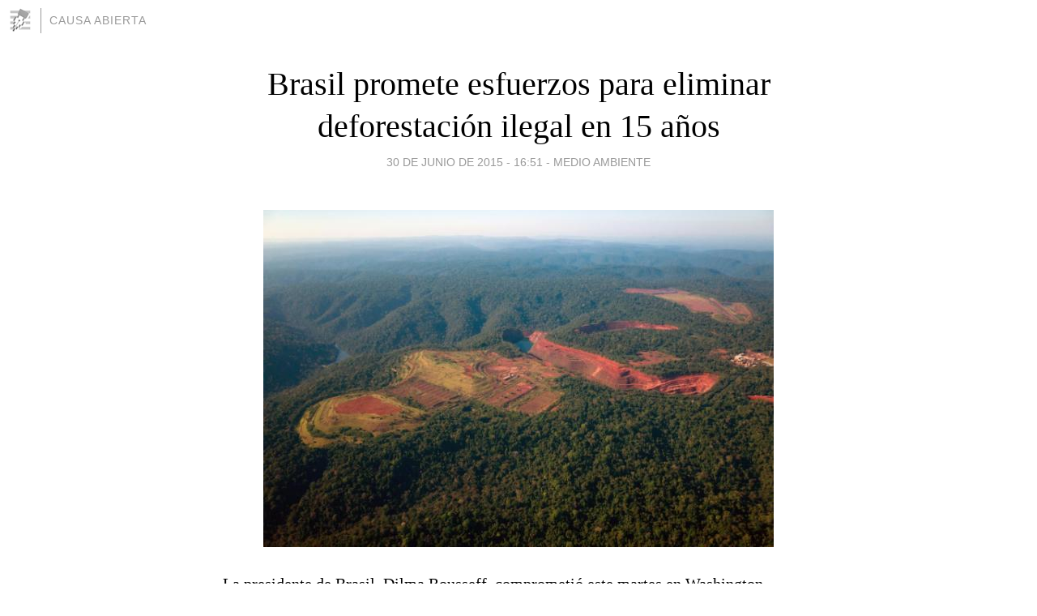

--- FILE ---
content_type: text/html; charset=utf-8
request_url: https://causaabierta.blogia.com/2015/063030-brasil-promete-esfuerzos-para-eliminar-deforestacion-ilegal-en-15-anos.php
body_size: 4899
content:
<!DOCTYPE html>
<html lang="es">
<head>
	<meta charset="UTF-8">
	
	<title>Brasil promete esfuerzos para eliminar deforestación ilegal en 15 años | CAUSA ABIERTA</title>

	<link rel="canonical" href="https://causaabierta.blogia.com/2015/063030-brasil-promete-esfuerzos-para-eliminar-deforestacion-ilegal-en-15-anos.php" />
        

	<meta property="og:locale" content="es" />
	<meta property="og:site_name" content="causaabierta" />

	<meta property="og:type" content="article" />

	<meta property="og:type" content="article" />
	<meta property="og:title" content="Brasil promete esfuerzos para eliminar deforestaci&oacute;n ilegal en 15 a&ntilde;os | CAUSA ABIERTA" />
	<meta name="description" property="og:description" content="La presidente de Brasil, Dilma Rousseff, comprometi&oacute; este martes en Washington esfuerzos de su gobierno para eliminar la deforestaci&oacute;n ilegal en todo el pa&iacute;s en los pr&oacute;ximos 15 a&ntilde;os, como aporte de su pa&iacute;s a">

	<meta property="og:url" content="https://causaabierta.blogia.com/2015/063030-brasil-promete-esfuerzos-para-eliminar-deforestacion-ilegal-en-15-anos.php" />

	<link rel="alternate" type="application/rss+xml" title="RSS 2.0" href="https://causaabierta.blogia.com/feed.xml" />

	<link rel="stylesheet" href="//cms.blogia.com/templates/template1/css/styles.css?v=1479210573">
	
	<link rel="shortcut icon" href="//cms.blogia.com/templates/template1/img/favicon.ico" />

	<meta name="viewport" content="width=device-width, initial-scale=1.0" />

	
	

<!-- Google tag (gtag.js) -->
<script async src="https://www.googletagmanager.com/gtag/js?id=G-QCKB0GVRJ4"></script>
<script>
  window.dataLayer = window.dataLayer || [];
  function gtag(){dataLayer.push(arguments);}
  gtag('js', new Date());

  gtag('config', 'G-QCKB0GVRJ4');
</script>

</head>










<body class="page--post">


		<header>



       <a href="https://www.blogia.com">
            <img src="[data-uri]" width="30" height="30" alt="Blogia" />
       </a>

		<div id="blog-title">
		<a href="https://causaabierta.blogia.com">CAUSA ABIERTA</a>
		</div>
		
	</header>






	
	<main style="max-width : 730px;">
	
	




		<article id="post">
			
			<h1><a href="https://causaabierta.blogia.com/2015/063030-brasil-promete-esfuerzos-para-eliminar-deforestacion-ilegal-en-15-anos.php">Brasil promete esfuerzos para eliminar deforestación ilegal en 15 años</a></h1>





			<div class="post__author-date">
				<time datetime="2015-06-30T20:51:00+00:00" pubdate data-updated="true">
				
					<a href="https://causaabierta.blogia.com/2015/063030-brasil-promete-esfuerzos-para-eliminar-deforestacion-ilegal-en-15-anos.php">
						30 de junio de 2015 - 16:51					</a>
				</time>
									- <a href="/temas/medio-ambiente/">MEDIO AMBIENTE</a>
							</div>

		


			
			
			<div class="post__content">
			
								<img class="right" src="https://causaabierta.blogia.com/upload/20150701005144-6634a6ac68070eb1644040f507576fbf03c5e903.jpg" alt="Brasil promete esfuerzos para eliminar deforestaci&oacute;n ilegal en 15 a&ntilde;os">
								

				
				<p>La presidente de Brasil, Dilma Rousseff, comprometi&oacute; este martes en Washington esfuerzos de su gobierno para eliminar la deforestaci&oacute;n ilegal en todo el pa&iacute;s en los pr&oacute;ximos 15 a&ntilde;os, como aporte de su pa&iacute;s a la reducci&oacute;n global de emisiones.<br /><br />"No se trata apenas de reducir la deforestaci&oacute;n. Queremos llegar, en Brasil, a la deforestaci&oacute;n ilegal cero hasta el a&ntilde;o 2030. Y tambi&eacute;n queremos pasar la p&aacute;gina y adoptar una pol&iacute;tica clara de reforestaci&oacute;n", dijo Rousseff en una conferencia conjunta con el presidente estadounidense, Barack Obama, en la Casa Blanca.<br /><br />Rousseff y Obama firmaron este martes una Declaraci&oacute;n Conjunta sobre cooperaci&oacute;n en el &aacute;rea de acci&oacute;n ambiental, en la que pidieron un acuerdo mundial "ambicioso" durante la COP21 que se realizar&aacute; en Par&iacute;s.<br /><br />El documento menciona que "Brasil seguir&aacute; pol&iacute;ticas destinadas a eliminar la deforestaci&oacute;n ilegal, acompa&ntilde;adas por fortalecimiento de los stocks de carbono a trav&eacute;s de la reforestaci&oacute;n y recuperaci&oacute;n de florestas".<br /><br />Para eso, seg&uacute;n el texto, Brasil "pretende reforestar o recuperar florestas en 12 millones de hect&aacute;reas hasta 2030".<br /><br />Estas metas brasile&ntilde;as formar&iacute;an parte de la contribuci&oacute;n voluntaria de Brasil a ser presentada ante la COP21.<br /><br />La contribuci&oacute;n de Brasil "est&aacute; basada en la implementaci&oacute;n de pol&iacute;ticas amplias que incluyen el sector forestal, uso de la tierra y los sectores de energ&iacute;a e industria", apuntaron los dos mandatarios en la Declaraci&oacute;n Conjunta.<br /><br />Los pa&iacute;ses deber&aacute;n presentar ante la COP21 sus metas internas de reducci&oacute;n de emisiones para tratar de limitar el aumento de la temperatura promedio del planeta a menos de 2 grados cent&iacute;grados y de esa forma frenar los bruscos cambios clim&aacute;ticos.<br /><br />Brasil a&uacute;n no ha formalizado las propuestas que presentar&aacute; para esa reuni&oacute;n, pero la declaraci&oacute;n de Rousseff y el texto de la Declaraci&oacute;n conjunta divulgada este martes sugieren la dimensi&oacute;n de las metas que el pa&iacute;s se impondr&aacute;.<br /><br />M&aacute;s tarde, durante un discurso en el Departamento de Estado, Rousseff dijo que la Declaraci&oacute;n "es una se&ntilde;al inequ&iacute;voca del compromiso" alcanzado por Brasil y Estados Unidos con el &eacute;xito de la COP21.<br /><br />"Creo que la meta de 20% de fuentes renovables en nuestra matriz el&eacute;ctrica, excluyendo la energ&iacute;a h&iacute;drica, es algo hist&oacute;rico", se&ntilde;al&oacute;.<br /><br />En Brasil, el conglomerado de 37 entidades ambientalistas Observatorio do Clima, consider&oacute; que las metas adelantadas por Rousseff son "insuficientes".<br />AFP</p>			</div>


			
			<div class="post__share">
				<ul>
										<li class="share__facebook">
						<a href="https://www.facebook.com/sharer.php?u=https%3A%2F%2Fcausaabierta.blogia.com%2F2015%2F063030-brasil-promete-esfuerzos-para-eliminar-deforestacion-ilegal-en-15-anos.php" 
							title="Compartir en Facebook"
							onClick="ga('send', 'event', 'compartir', 'facebook');">
								Facebook</a></li>
					<li class="share__twitter">
						<a href="https://twitter.com/share?url=https%3A%2F%2Fcausaabierta.blogia.com%2F2015%2F063030-brasil-promete-esfuerzos-para-eliminar-deforestacion-ilegal-en-15-anos.php" 
							title="Compartir en Twitter"
							onClick="ga('send', 'event', 'compartir', 'twitter');">
								Twitter</a></li>
					<li class="share__whatsapp">
						<a href="whatsapp://send?text=https%3A%2F%2Fcausaabierta.blogia.com%2F2015%2F063030-brasil-promete-esfuerzos-para-eliminar-deforestacion-ilegal-en-15-anos.php" 
							title="Compartir en WhatsApp"
							onClick="ga('send', 'event', 'compartir', 'whatsapp');">
								Whatsapp</a></li>
					<li class="share__email">
						<a href="mailto:?subject=Mira esto&body=Mira esto: https%3A%2F%2Fcausaabierta.blogia.com%2F2015%2F063030-brasil-promete-esfuerzos-para-eliminar-deforestacion-ilegal-en-15-anos.php" 
							title="Compartir por email"
							onClick="ga('send', 'event', 'compartir', 'email');">
								Email</a></li>
									</ul>
			</div>

		
		</article>
		
		








		
		
		<section id="related" style="text-align:center;">
		
		
			<h2>Otros artículos en este blog:</h2>
			
			<ul>

				
				<li><a href="https://causaabierta.blogia.com/2016/071619-el-leopardo-persa-regresa-al-caucaso-ruso-tras-decadas-de-extincion.php">El leopardo persa regresa al Cáucaso ruso tras décadas de extinción</a></li>
				
				
				<li><a href="https://causaabierta.blogia.com/2016/070242-la-cria-de-dragon-desvela-por-primera-vez-el-secreto-de-su-nacimiento.php">La "cría de dragón" desvela por primera vez el secreto de su nacimiento</a></li>
				
				
				<li><a href="https://causaabierta.blogia.com/2010/030401-toda-la-tierra-tiembla-ahora-le-toco-el-turno-a-taiwan.php">Toda la Tierra tiembla: ahora le tocó el turno a Taiwán</a></li>
				
				
			</ul>
			
			
		</section>







		<section id="comments">


			

			<h2>0 comentarios</h2>





			



			
			<form name="comments__form" action="https://causaabierta.blogia.com/index.php" method="post" accept-charset="ISO-8859-1">
				
				<label for="nombre">Nombre</label>
				<input size="30" id="nombre" name="nombre" value="" type="text" >

				<label for="email">E-mail <em>No será mostrado.</em></label>
				<input size="30" id="email" name="email" value="" type="text" >

				<label for="comentario">Comentario</label>
				<textarea cols="30" rows="5" id="comentario" name="comentario"></textarea>

				<input name="submit" value="Publicar" type="submit" > 

								<input name="datosarticulo" value="" type="hidden" >
				<input name="idarticulo" value="2015063030" type="hidden" />
				<input name="nomblog" value="causaabierta" type="hidden" >
				<input name="escomentario" value="true" type="hidden" >
				<input name="coddt" value="1392567238" type="hidden" >
			</form>
			
		</section>


		<nav>
			<ul>

								<li><a href="/2015/063031-ben-affleck-y-jennifer-garner-se-divorcian-tras-diez-anos-de-matrimonio.php">← Ben Affleck y Jennifer Garner se divorcian tras diez años de matrimonio</a></li>
				
								<li><a href="/2015/063029-estados-unidos-y-cuba-llegaron-a-acuerdo-sobre-reapertura-de-embajadas.php">Estados Unidos y Cuba llegaron a acuerdo sobre reapertura de embajadas →</a></li>
							

			</ul>
		</nav>






	</main>
	
	
















	<footer>
	
		<ul>
			<li><a href="/acercade/">Acerca de</a></li> 
			<li><a href="/archivos/">Archivos</a></li> 
			<li><a href="/admin.php">Administrar</a></li> 
		</ul>
			</footer>




<script>

  (function(i,s,o,g,r,a,m){i['GoogleAnalyticsObject']=r;i[r]=i[r]||function(){
  (i[r].q=i[r].q||[]).push(arguments)},i[r].l=1*new Date();a=s.createElement(o),
  m=s.getElementsByTagName(o)[0];a.async=1;a.src=g;m.parentNode.insertBefore(a,m)
  })(window,document,'script','//www.google-analytics.com/analytics.js','ga');


  ga('create', 'UA-80669-7', 'auto');
  ga('set', 'dimension1', '2014v1');
  ga('set', 'plantilla', '2014v1');
  ga('send', 'pageview');


</script>





</body>


</html>
